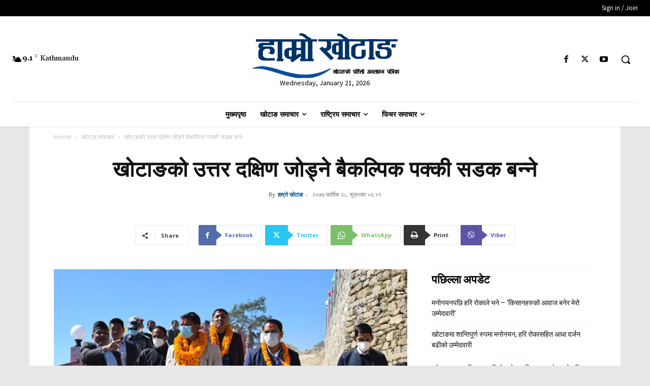

--- FILE ---
content_type: text/html; charset=UTF-8
request_url: https://hamrokhotang.com/wp-admin/admin-ajax.php?td_theme_name=Newspaper&v=12.7.4
body_size: -457
content:
{"18803":1501}